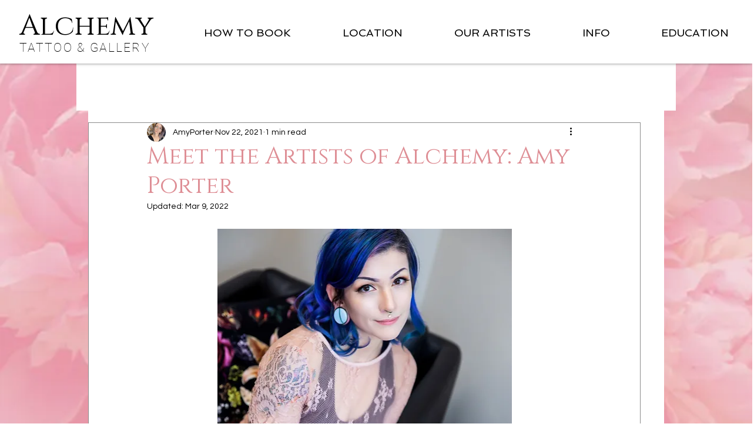

--- FILE ---
content_type: text/css; charset=utf-8
request_url: https://www.alchemytattoogallery.com/_serverless/pro-gallery-css-v4-server/layoutCss?ver=2&id=f3pqi-not-scoped&items=3444_3024_4032%7C3653_3024_4032%7C3434_3024_4032%7C3462_3024_4032%7C3475_3024_4032%7C3690_3024_4032&container=1419.453125_740_626.546875_720&options=gallerySizeType:px%7CenableInfiniteScroll:true%7CtitlePlacement:SHOW_ON_HOVER%7CimageMargin:5%7CisVertical:false%7CgridStyle:0%7CgalleryLayout:1%7CnumberOfImagesPerRow:0%7CgallerySizePx:300%7CcubeType:fill%7CgalleryThumbnailsAlignment:none
body_size: -177
content:
#pro-gallery-f3pqi-not-scoped [data-hook="item-container"][data-idx="0"].gallery-item-container{opacity: 1 !important;display: block !important;transition: opacity .2s ease !important;top: 0px !important;left: 0px !important;right: auto !important;height: 324px !important;width: 243px !important;} #pro-gallery-f3pqi-not-scoped [data-hook="item-container"][data-idx="0"] .gallery-item-common-info-outer{height: 100% !important;} #pro-gallery-f3pqi-not-scoped [data-hook="item-container"][data-idx="0"] .gallery-item-common-info{height: 100% !important;width: 100% !important;} #pro-gallery-f3pqi-not-scoped [data-hook="item-container"][data-idx="0"] .gallery-item-wrapper{width: 243px !important;height: 324px !important;margin: 0 !important;} #pro-gallery-f3pqi-not-scoped [data-hook="item-container"][data-idx="0"] .gallery-item-content{width: 243px !important;height: 324px !important;margin: 0px 0px !important;opacity: 1 !important;} #pro-gallery-f3pqi-not-scoped [data-hook="item-container"][data-idx="0"] .gallery-item-hover{width: 243px !important;height: 324px !important;opacity: 1 !important;} #pro-gallery-f3pqi-not-scoped [data-hook="item-container"][data-idx="0"] .item-hover-flex-container{width: 243px !important;height: 324px !important;margin: 0px 0px !important;opacity: 1 !important;} #pro-gallery-f3pqi-not-scoped [data-hook="item-container"][data-idx="0"] .gallery-item-wrapper img{width: 100% !important;height: 100% !important;opacity: 1 !important;} #pro-gallery-f3pqi-not-scoped [data-hook="item-container"][data-idx="1"].gallery-item-container{opacity: 1 !important;display: block !important;transition: opacity .2s ease !important;top: 0px !important;left: 248px !important;right: auto !important;height: 324px !important;width: 243px !important;} #pro-gallery-f3pqi-not-scoped [data-hook="item-container"][data-idx="1"] .gallery-item-common-info-outer{height: 100% !important;} #pro-gallery-f3pqi-not-scoped [data-hook="item-container"][data-idx="1"] .gallery-item-common-info{height: 100% !important;width: 100% !important;} #pro-gallery-f3pqi-not-scoped [data-hook="item-container"][data-idx="1"] .gallery-item-wrapper{width: 243px !important;height: 324px !important;margin: 0 !important;} #pro-gallery-f3pqi-not-scoped [data-hook="item-container"][data-idx="1"] .gallery-item-content{width: 243px !important;height: 324px !important;margin: 0px 0px !important;opacity: 1 !important;} #pro-gallery-f3pqi-not-scoped [data-hook="item-container"][data-idx="1"] .gallery-item-hover{width: 243px !important;height: 324px !important;opacity: 1 !important;} #pro-gallery-f3pqi-not-scoped [data-hook="item-container"][data-idx="1"] .item-hover-flex-container{width: 243px !important;height: 324px !important;margin: 0px 0px !important;opacity: 1 !important;} #pro-gallery-f3pqi-not-scoped [data-hook="item-container"][data-idx="1"] .gallery-item-wrapper img{width: 100% !important;height: 100% !important;opacity: 1 !important;} #pro-gallery-f3pqi-not-scoped [data-hook="item-container"][data-idx="2"].gallery-item-container{opacity: 1 !important;display: block !important;transition: opacity .2s ease !important;top: 0px !important;left: 496px !important;right: auto !important;height: 324px !important;width: 244px !important;} #pro-gallery-f3pqi-not-scoped [data-hook="item-container"][data-idx="2"] .gallery-item-common-info-outer{height: 100% !important;} #pro-gallery-f3pqi-not-scoped [data-hook="item-container"][data-idx="2"] .gallery-item-common-info{height: 100% !important;width: 100% !important;} #pro-gallery-f3pqi-not-scoped [data-hook="item-container"][data-idx="2"] .gallery-item-wrapper{width: 244px !important;height: 324px !important;margin: 0 !important;} #pro-gallery-f3pqi-not-scoped [data-hook="item-container"][data-idx="2"] .gallery-item-content{width: 244px !important;height: 324px !important;margin: 0px 0px !important;opacity: 1 !important;} #pro-gallery-f3pqi-not-scoped [data-hook="item-container"][data-idx="2"] .gallery-item-hover{width: 244px !important;height: 324px !important;opacity: 1 !important;} #pro-gallery-f3pqi-not-scoped [data-hook="item-container"][data-idx="2"] .item-hover-flex-container{width: 244px !important;height: 324px !important;margin: 0px 0px !important;opacity: 1 !important;} #pro-gallery-f3pqi-not-scoped [data-hook="item-container"][data-idx="2"] .gallery-item-wrapper img{width: 100% !important;height: 100% !important;opacity: 1 !important;} #pro-gallery-f3pqi-not-scoped [data-hook="item-container"][data-idx="3"]{display: none !important;} #pro-gallery-f3pqi-not-scoped [data-hook="item-container"][data-idx="4"]{display: none !important;} #pro-gallery-f3pqi-not-scoped [data-hook="item-container"][data-idx="5"]{display: none !important;} #pro-gallery-f3pqi-not-scoped .pro-gallery-prerender{height:653.6231884057971px !important;}#pro-gallery-f3pqi-not-scoped {height:653.6231884057971px !important; width:740px !important;}#pro-gallery-f3pqi-not-scoped .pro-gallery-margin-container {height:653.6231884057971px !important;}#pro-gallery-f3pqi-not-scoped .pro-gallery {height:653.6231884057971px !important; width:740px !important;}#pro-gallery-f3pqi-not-scoped .pro-gallery-parent-container {height:653.6231884057971px !important; width:745px !important;}